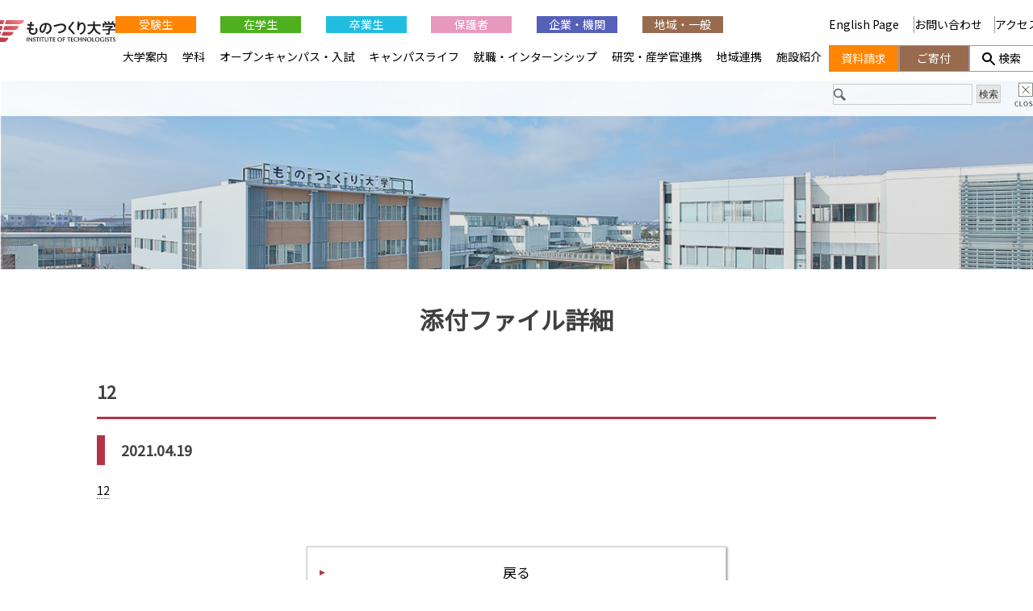

--- FILE ---
content_type: text/html; charset=UTF-8
request_url: https://www.iot.ac.jp/12/
body_size: 12528
content:
<!--NEW-->
<!doctype html>
<html dir="ltr" lang="ja" prefix="og: https://ogp.me/ns#">
<head>
	<meta charset="UTF-8">
	<meta name="viewport" content="width=device-width, initial-scale=1">
	<link rel="profile" href="https://gmpg.org/xfn/11">
	<link rel="shortcut icon" href="/assets/images/favicon.ico">
	<link href="https://fonts.googleapis.com/css?family=Noto+Sans+JP" rel="stylesheet">
	<title>12 | ものつくり大学</title>

		<!-- All in One SEO 4.9.3 - aioseo.com -->
	<meta name="robots" content="max-image-preview:large" />
	<meta name="author" content="admin"/>
	<link rel="canonical" href="https://www.iot.ac.jp/12/" />
	<meta name="generator" content="All in One SEO (AIOSEO) 4.9.3" />
		<meta property="og:locale" content="ja_JP" />
		<meta property="og:site_name" content="ものつくり大学" />
		<meta property="og:type" content="article" />
		<meta property="og:title" content="12 | ものつくり大学" />
		<meta property="og:url" content="https://www.iot.ac.jp/12/" />
		<meta property="fb:app_id" content="704542115573303" />
		<meta property="fb:admins" content="InstituteofTechnologists" />
		<meta property="og:image" content="https://www.iot.ac.jp/wp_cms/wp-content/uploads/2022/04/banner_sns.jpg" />
		<meta property="og:image:secure_url" content="https://www.iot.ac.jp/wp_cms/wp-content/uploads/2022/04/banner_sns.jpg" />
		<meta property="og:image:width" content="1200" />
		<meta property="og:image:height" content="630" />
		<meta property="article:published_time" content="2021-04-19T02:30:31+00:00" />
		<meta property="article:modified_time" content="2021-04-19T02:30:31+00:00" />
		<meta property="article:publisher" content="https://www.facebook.com/InstituteofTechnologists/" />
		<meta name="twitter:card" content="summary_large_image" />
		<meta name="twitter:site" content="@iot_koho" />
		<meta name="twitter:title" content="12 | ものつくり大学" />
		<meta name="twitter:image" content="https://www.iot.ac.jp/wp_cms/wp-content/uploads/2022/04/banner_sns.jpg" />
		<script type="application/ld+json" class="aioseo-schema">
			{"@context":"https:\/\/schema.org","@graph":[{"@type":"BreadcrumbList","@id":"https:\/\/www.iot.ac.jp\/12\/#breadcrumblist","itemListElement":[{"@type":"ListItem","@id":"https:\/\/www.iot.ac.jp#listItem","position":1,"name":"Home","item":"https:\/\/www.iot.ac.jp","nextItem":{"@type":"ListItem","@id":"https:\/\/www.iot.ac.jp\/12\/#listItem","name":"12"}},{"@type":"ListItem","@id":"https:\/\/www.iot.ac.jp\/12\/#listItem","position":2,"name":"12","previousItem":{"@type":"ListItem","@id":"https:\/\/www.iot.ac.jp#listItem","name":"Home"}}]},{"@type":"ItemPage","@id":"https:\/\/www.iot.ac.jp\/12\/#itempage","url":"https:\/\/www.iot.ac.jp\/12\/","name":"12 | \u3082\u306e\u3064\u304f\u308a\u5927\u5b66","inLanguage":"ja","isPartOf":{"@id":"https:\/\/www.iot.ac.jp\/#website"},"breadcrumb":{"@id":"https:\/\/www.iot.ac.jp\/12\/#breadcrumblist"},"author":{"@id":"https:\/\/www.iot.ac.jp\/author\/admin\/#author"},"creator":{"@id":"https:\/\/www.iot.ac.jp\/author\/admin\/#author"},"datePublished":"2021-04-19T11:30:31+09:00","dateModified":"2021-04-19T11:30:31+09:00"},{"@type":"Organization","@id":"https:\/\/www.iot.ac.jp\/#organization","name":"\u5b66\u6821\u6cd5\u4eba\u3082\u306e\u3064\u304f\u308a\u5927\u5b66","description":"\u57fc\u7389\u770c\u884c\u7530\u5e02\u306b\u3042\u308b\u300c\u3082\u306e\u3064\u304f\u308a\u5927\u5b66\u300d\u306e\u30db\u30fc\u30e0\u30da\u30fc\u30b8\u3067\u3059\u3002\u88fd\u9020\u696d\u304a\u3088\u3073\u5efa\u8a2d\u696d\u306e\u30c6\u30af\u30ce\u30ed\u30b8\u30b9\u30c8\u3092\u80b2\u6210\u3057\u3066\u3044\u307e\u3059\u3002 \u57fc\u7389\u770c\u884c\u7530\u5e02\u306b\u3042\u308b\u300c\u3082\u306e\u3064\u304f\u308a\u5927\u5b66\u300d\u3067\u3059\u3002\u88fd\u9020\u696d\u304a\u3088\u3073\u5efa\u8a2d\u696d\u306e\u30c6\u30af\u30ce\u30ed\u30b8\u30b9\u30c8\u3092\u80b2\u6210\u3057\u3066\u3044\u307e\u3059\u3002","url":"https:\/\/www.iot.ac.jp\/","telephone":"+81485643200","logo":{"@type":"ImageObject","url":"https:\/\/www.iot.ac.jp\/wp_cms\/wp-content\/uploads\/2025\/11\/iot_logo_wo_tagline.png","@id":"https:\/\/www.iot.ac.jp\/12\/#organizationLogo","width":358,"height":115},"image":{"@id":"https:\/\/www.iot.ac.jp\/12\/#organizationLogo"},"sameAs":["https:\/\/www.instagram.com\/institute_of_technologists\/","https:\/\/www.tiktok.com\/@iot_koho","https:\/\/www.youtube.com\/@instituteoftechnologists7181"]},{"@type":"Person","@id":"https:\/\/www.iot.ac.jp\/author\/admin\/#author","url":"https:\/\/www.iot.ac.jp\/author\/admin\/","name":"admin","image":{"@type":"ImageObject","@id":"https:\/\/www.iot.ac.jp\/12\/#authorImage","url":"https:\/\/secure.gravatar.com\/avatar\/d9b5ace5d76eb7504f4f34dd2dce201441407fa9b2b6c1a05f90f449d25000f5?s=96&d=mm&r=g","width":96,"height":96,"caption":"admin"}},{"@type":"WebSite","@id":"https:\/\/www.iot.ac.jp\/#website","url":"https:\/\/www.iot.ac.jp\/","name":"\u3082\u306e\u3064\u304f\u308a\u5927\u5b66","description":"\u57fc\u7389\u770c\u884c\u7530\u5e02\u306b\u3042\u308b\u300c\u3082\u306e\u3064\u304f\u308a\u5927\u5b66\u300d\u306e\u30db\u30fc\u30e0\u30da\u30fc\u30b8\u3067\u3059\u3002\u88fd\u9020\u696d\u304a\u3088\u3073\u5efa\u8a2d\u696d\u306e\u30c6\u30af\u30ce\u30ed\u30b8\u30b9\u30c8\u3092\u80b2\u6210\u3057\u3066\u3044\u307e\u3059\u3002","inLanguage":"ja","publisher":{"@id":"https:\/\/www.iot.ac.jp\/#organization"}}]}
		</script>
		<!-- All in One SEO -->

<meta name="dlm-version" content="5.1.6"><style id='wp-img-auto-sizes-contain-inline-css' type='text/css'>
img:is([sizes=auto i],[sizes^="auto," i]){contain-intrinsic-size:3000px 1500px}
/*# sourceURL=wp-img-auto-sizes-contain-inline-css */
</style>
<link rel='stylesheet' id='sbi_styles-css' href='https://www.iot.ac.jp/wp_cms/wp-content/plugins/instagram-feed/css/sbi-styles.min.css?ver=6.10.0' type='text/css' media='all' />
<style id='classic-theme-styles-inline-css' type='text/css'>
/*! This file is auto-generated */
.wp-block-button__link{color:#fff;background-color:#32373c;border-radius:9999px;box-shadow:none;text-decoration:none;padding:calc(.667em + 2px) calc(1.333em + 2px);font-size:1.125em}.wp-block-file__button{background:#32373c;color:#fff;text-decoration:none}
/*# sourceURL=/wp-includes/css/classic-themes.min.css */
</style>
<link rel='stylesheet' id='mono-dukuri2020-style-css' href='https://www.iot.ac.jp/wp_cms/wp-content/themes/mono-dukuri2020/style.css?ver=6.9' type='text/css' media='all' />
<link rel='stylesheet' id='globalnav-css-css' href='https://www.iot.ac.jp/wp_cms/wp-content/themes/mono-dukuri2020/globalnav/globalnav.css?ver=6.9' type='text/css' media='all' />
<link rel='stylesheet' id='UserAccessManagerLoginForm-css' href='https://www.iot.ac.jp/wp_cms/wp-content/plugins/user-access-manager/assets/css/uamLoginForm.css?ver=2.3.10' type='text/css' media='screen' />
<script type="text/javascript" src="//ajax.googleapis.com/ajax/libs/jquery/1.12.4/jquery.min.js?ver=6.9" id="jquery-js"></script>
<script type="text/javascript" src="//webfonts.xserver.jp/js/xserverv3.js?fadein=0&amp;ver=2.0.9" id="typesquare_std-js"></script>
<style type="text/css">.recentcomments a{display:inline !important;padding:0 !important;margin:0 !important;}</style>	
	<link rel="stylesheet" href="/assets/slick/slick.css">
	<link rel="stylesheet" href="/assets/slick/slick-theme.css">
	<link rel="stylesheet" href="/assets/css/main.css">
		<link rel="stylesheet" href="/assets/css/inner.css">
	
<script>
jQuery(function(){
	var topBtn = jQuery('#re-top');
		var topBtn = $('.re-topB')
    		topBtn.hide(); //�ŏ��͔�\��
    		jQuery(window).scroll(function() {
			if (jQuery(this).scrollTop() > 100) { //100�ȏ�A���ɃX�N���[�����ꂽ��
				topBtn.fadeIn(""); //�\��
			} else { //����ӊO��
				topBtn.fadeOut(""); //��\��
		}
	});
});
</script>

<!-- Google tag (gtag.js) -->
<script async src="https://www.googletagmanager.com/gtag/js?id=G-882G6RJSC8"></script>
<script>
  window.dataLayer = window.dataLayer || [];
  function gtag(){dataLayer.push(arguments);}
  gtag('js', new Date());

  gtag('config', 'G-882G6RJSC8');
</script>

<script type="text/javascript">
<!--
(function() {
	var ga = document.createElement('script'); ga.type = 'text/javascript'; ga.async = true;
	ga.src = ('https:' == document.location.protocol ? 'https://ssl' : 'http://www') + '.google-analytics.com/ga.js';
	var s = document.getElementsByTagName('script')[0]; s.parentNode.insertBefore(ga, s);
})();
// -->
</script>

<!-- GET IPAddress Accesstime -->
<script type="text/javascript" src="https://www.iot.ac.jp/wp_cms/wp-content/themes/mono-dukuri2020/ganalytics.php?version=1"></script>

<!-- Google tag (gtag.js) -->
<script async src="https://www.googletagmanager.com/gtag/js?id=G-882G6RJSC8"></script>
<script>
  window.dataLayer = window.dataLayer || [];
  function gtag(){dataLayer.push(arguments);}
  gtag('js', new Date());

  gtag('config', 'G-882G6RJSC8', 
  {
    'custom_map': {
    'dimension1': 'ip_address',
    'dimension2': 'access_time',
    },
    'ip_address': getIPAddress(),
    'access_time': getAccessTime(),
  });
</script>

<style id='global-styles-inline-css' type='text/css'>
:root{--wp--preset--aspect-ratio--square: 1;--wp--preset--aspect-ratio--4-3: 4/3;--wp--preset--aspect-ratio--3-4: 3/4;--wp--preset--aspect-ratio--3-2: 3/2;--wp--preset--aspect-ratio--2-3: 2/3;--wp--preset--aspect-ratio--16-9: 16/9;--wp--preset--aspect-ratio--9-16: 9/16;--wp--preset--color--black: #000000;--wp--preset--color--cyan-bluish-gray: #abb8c3;--wp--preset--color--white: #ffffff;--wp--preset--color--pale-pink: #f78da7;--wp--preset--color--vivid-red: #cf2e2e;--wp--preset--color--luminous-vivid-orange: #ff6900;--wp--preset--color--luminous-vivid-amber: #fcb900;--wp--preset--color--light-green-cyan: #7bdcb5;--wp--preset--color--vivid-green-cyan: #00d084;--wp--preset--color--pale-cyan-blue: #8ed1fc;--wp--preset--color--vivid-cyan-blue: #0693e3;--wp--preset--color--vivid-purple: #9b51e0;--wp--preset--gradient--vivid-cyan-blue-to-vivid-purple: linear-gradient(135deg,rgb(6,147,227) 0%,rgb(155,81,224) 100%);--wp--preset--gradient--light-green-cyan-to-vivid-green-cyan: linear-gradient(135deg,rgb(122,220,180) 0%,rgb(0,208,130) 100%);--wp--preset--gradient--luminous-vivid-amber-to-luminous-vivid-orange: linear-gradient(135deg,rgb(252,185,0) 0%,rgb(255,105,0) 100%);--wp--preset--gradient--luminous-vivid-orange-to-vivid-red: linear-gradient(135deg,rgb(255,105,0) 0%,rgb(207,46,46) 100%);--wp--preset--gradient--very-light-gray-to-cyan-bluish-gray: linear-gradient(135deg,rgb(238,238,238) 0%,rgb(169,184,195) 100%);--wp--preset--gradient--cool-to-warm-spectrum: linear-gradient(135deg,rgb(74,234,220) 0%,rgb(151,120,209) 20%,rgb(207,42,186) 40%,rgb(238,44,130) 60%,rgb(251,105,98) 80%,rgb(254,248,76) 100%);--wp--preset--gradient--blush-light-purple: linear-gradient(135deg,rgb(255,206,236) 0%,rgb(152,150,240) 100%);--wp--preset--gradient--blush-bordeaux: linear-gradient(135deg,rgb(254,205,165) 0%,rgb(254,45,45) 50%,rgb(107,0,62) 100%);--wp--preset--gradient--luminous-dusk: linear-gradient(135deg,rgb(255,203,112) 0%,rgb(199,81,192) 50%,rgb(65,88,208) 100%);--wp--preset--gradient--pale-ocean: linear-gradient(135deg,rgb(255,245,203) 0%,rgb(182,227,212) 50%,rgb(51,167,181) 100%);--wp--preset--gradient--electric-grass: linear-gradient(135deg,rgb(202,248,128) 0%,rgb(113,206,126) 100%);--wp--preset--gradient--midnight: linear-gradient(135deg,rgb(2,3,129) 0%,rgb(40,116,252) 100%);--wp--preset--font-size--small: 13px;--wp--preset--font-size--medium: 20px;--wp--preset--font-size--large: 36px;--wp--preset--font-size--x-large: 42px;--wp--preset--spacing--20: 0.44rem;--wp--preset--spacing--30: 0.67rem;--wp--preset--spacing--40: 1rem;--wp--preset--spacing--50: 1.5rem;--wp--preset--spacing--60: 2.25rem;--wp--preset--spacing--70: 3.38rem;--wp--preset--spacing--80: 5.06rem;--wp--preset--shadow--natural: 6px 6px 9px rgba(0, 0, 0, 0.2);--wp--preset--shadow--deep: 12px 12px 50px rgba(0, 0, 0, 0.4);--wp--preset--shadow--sharp: 6px 6px 0px rgba(0, 0, 0, 0.2);--wp--preset--shadow--outlined: 6px 6px 0px -3px rgb(255, 255, 255), 6px 6px rgb(0, 0, 0);--wp--preset--shadow--crisp: 6px 6px 0px rgb(0, 0, 0);}:where(.is-layout-flex){gap: 0.5em;}:where(.is-layout-grid){gap: 0.5em;}body .is-layout-flex{display: flex;}.is-layout-flex{flex-wrap: wrap;align-items: center;}.is-layout-flex > :is(*, div){margin: 0;}body .is-layout-grid{display: grid;}.is-layout-grid > :is(*, div){margin: 0;}:where(.wp-block-columns.is-layout-flex){gap: 2em;}:where(.wp-block-columns.is-layout-grid){gap: 2em;}:where(.wp-block-post-template.is-layout-flex){gap: 1.25em;}:where(.wp-block-post-template.is-layout-grid){gap: 1.25em;}.has-black-color{color: var(--wp--preset--color--black) !important;}.has-cyan-bluish-gray-color{color: var(--wp--preset--color--cyan-bluish-gray) !important;}.has-white-color{color: var(--wp--preset--color--white) !important;}.has-pale-pink-color{color: var(--wp--preset--color--pale-pink) !important;}.has-vivid-red-color{color: var(--wp--preset--color--vivid-red) !important;}.has-luminous-vivid-orange-color{color: var(--wp--preset--color--luminous-vivid-orange) !important;}.has-luminous-vivid-amber-color{color: var(--wp--preset--color--luminous-vivid-amber) !important;}.has-light-green-cyan-color{color: var(--wp--preset--color--light-green-cyan) !important;}.has-vivid-green-cyan-color{color: var(--wp--preset--color--vivid-green-cyan) !important;}.has-pale-cyan-blue-color{color: var(--wp--preset--color--pale-cyan-blue) !important;}.has-vivid-cyan-blue-color{color: var(--wp--preset--color--vivid-cyan-blue) !important;}.has-vivid-purple-color{color: var(--wp--preset--color--vivid-purple) !important;}.has-black-background-color{background-color: var(--wp--preset--color--black) !important;}.has-cyan-bluish-gray-background-color{background-color: var(--wp--preset--color--cyan-bluish-gray) !important;}.has-white-background-color{background-color: var(--wp--preset--color--white) !important;}.has-pale-pink-background-color{background-color: var(--wp--preset--color--pale-pink) !important;}.has-vivid-red-background-color{background-color: var(--wp--preset--color--vivid-red) !important;}.has-luminous-vivid-orange-background-color{background-color: var(--wp--preset--color--luminous-vivid-orange) !important;}.has-luminous-vivid-amber-background-color{background-color: var(--wp--preset--color--luminous-vivid-amber) !important;}.has-light-green-cyan-background-color{background-color: var(--wp--preset--color--light-green-cyan) !important;}.has-vivid-green-cyan-background-color{background-color: var(--wp--preset--color--vivid-green-cyan) !important;}.has-pale-cyan-blue-background-color{background-color: var(--wp--preset--color--pale-cyan-blue) !important;}.has-vivid-cyan-blue-background-color{background-color: var(--wp--preset--color--vivid-cyan-blue) !important;}.has-vivid-purple-background-color{background-color: var(--wp--preset--color--vivid-purple) !important;}.has-black-border-color{border-color: var(--wp--preset--color--black) !important;}.has-cyan-bluish-gray-border-color{border-color: var(--wp--preset--color--cyan-bluish-gray) !important;}.has-white-border-color{border-color: var(--wp--preset--color--white) !important;}.has-pale-pink-border-color{border-color: var(--wp--preset--color--pale-pink) !important;}.has-vivid-red-border-color{border-color: var(--wp--preset--color--vivid-red) !important;}.has-luminous-vivid-orange-border-color{border-color: var(--wp--preset--color--luminous-vivid-orange) !important;}.has-luminous-vivid-amber-border-color{border-color: var(--wp--preset--color--luminous-vivid-amber) !important;}.has-light-green-cyan-border-color{border-color: var(--wp--preset--color--light-green-cyan) !important;}.has-vivid-green-cyan-border-color{border-color: var(--wp--preset--color--vivid-green-cyan) !important;}.has-pale-cyan-blue-border-color{border-color: var(--wp--preset--color--pale-cyan-blue) !important;}.has-vivid-cyan-blue-border-color{border-color: var(--wp--preset--color--vivid-cyan-blue) !important;}.has-vivid-purple-border-color{border-color: var(--wp--preset--color--vivid-purple) !important;}.has-vivid-cyan-blue-to-vivid-purple-gradient-background{background: var(--wp--preset--gradient--vivid-cyan-blue-to-vivid-purple) !important;}.has-light-green-cyan-to-vivid-green-cyan-gradient-background{background: var(--wp--preset--gradient--light-green-cyan-to-vivid-green-cyan) !important;}.has-luminous-vivid-amber-to-luminous-vivid-orange-gradient-background{background: var(--wp--preset--gradient--luminous-vivid-amber-to-luminous-vivid-orange) !important;}.has-luminous-vivid-orange-to-vivid-red-gradient-background{background: var(--wp--preset--gradient--luminous-vivid-orange-to-vivid-red) !important;}.has-very-light-gray-to-cyan-bluish-gray-gradient-background{background: var(--wp--preset--gradient--very-light-gray-to-cyan-bluish-gray) !important;}.has-cool-to-warm-spectrum-gradient-background{background: var(--wp--preset--gradient--cool-to-warm-spectrum) !important;}.has-blush-light-purple-gradient-background{background: var(--wp--preset--gradient--blush-light-purple) !important;}.has-blush-bordeaux-gradient-background{background: var(--wp--preset--gradient--blush-bordeaux) !important;}.has-luminous-dusk-gradient-background{background: var(--wp--preset--gradient--luminous-dusk) !important;}.has-pale-ocean-gradient-background{background: var(--wp--preset--gradient--pale-ocean) !important;}.has-electric-grass-gradient-background{background: var(--wp--preset--gradient--electric-grass) !important;}.has-midnight-gradient-background{background: var(--wp--preset--gradient--midnight) !important;}.has-small-font-size{font-size: var(--wp--preset--font-size--small) !important;}.has-medium-font-size{font-size: var(--wp--preset--font-size--medium) !important;}.has-large-font-size{font-size: var(--wp--preset--font-size--large) !important;}.has-x-large-font-size{font-size: var(--wp--preset--font-size--x-large) !important;}
/*# sourceURL=global-styles-inline-css */
</style>
</head>

<body class="attachment wp-singular attachment-template-default single single-attachment postid-8748 attachmentid-8748 attachment-pdf wp-theme-mono-dukuri2020 metaslider-plugin" ontouchstart="">
<div id="page" class="site inner-site">
<!-- inner -->
<div class="inner-top">
	<h1 id="logo" class="sp"><a href="https://www.iot.ac.jp"><img src="/assets/images/logo.png" alt="���̂����w INSTITUTE OF TECHNOLOGISTS"></a></h1>
	<a class="menu-inner sp" href="javascript:void(0)"><img id="btn-menu" src="/assets/images/menu-top.png" alt="���j���["></a>
	</div><!-- inner-top -->

	<div id="content" class="inner-page">
<main id="main" class="inner-main">
<section class="wrap noBorder">
<h1>添付ファイル詳細</h1>

<h2 class="is-head tl">12</h2>
<h3 class="is-border">2021.04.19</h3>
<div class="news-body-inner"><p class="attachment"><a href='https://www.iot.ac.jp/wp_cms/wp-content/uploads/2021/04/12.pdf'>12</a></p>
</div>
<div class="news-body-btn"><p><a href="javascript:history.back()" class="button is-link max50">戻る</a></p></div>
</section>
</main><!-- #main -->

<!--------------------------------------------------
    global nav
 -------------------------------------------------->
<nav id="globalNav">
    <h1><a href="https://www.iot.ac.jp/"><img src="https://www.iot.ac.jp/wp_cms/wp-content/themes/mono-dukuri2020/globalnav/img/logo.svg" alt="ものつくり大学 INSTITUTE OF TECHNOLOGISTS"></a></h1>
    
    <!-- sp -->
    <div id="spCloseBut"></div>
    <div id="globalNavSP_1">
        <form action="https://www.iot.ac.jp/search/" role="search" method="get">
            <input type="search" name="q" class="search-field" value="" />
            <input type="submit" name="sa" class="search-submit" value="検索" />
            <input type="hidden" name="cx" value="008982520839113309051:zftco2togbp" /><input type="hidden" name="cof" value="FORID:10" /><input type="hidden" name="ie" value="utf-8" />
        </form>
        <script type="text/javascript" src="http://www.google.com/cse/brand?form=cse-search-box&amp;lang=ja"></script>
    </div>
    <!-- /sp -->
    
    <div id="globalL">
        <ul id="globalNav_1">
            <li class="juken"><a href="https://www.iot.ac.jp/examinee/">受験生</a></li>
            <li class="student"><a href="https://www.iot.ac.jp/student/">在学生</a></li>
            <li class="graduate"><a href="https://www.iot.ac.jp/graduate/">卒業生</a></li>
            <li class="parent"><a href="https://www.iot.ac.jp/parent/">保護者</a></li>
            <li class="company"><a href="https://www.iot.ac.jp/company/">企業・機関</a></li>
            <li class="region"><a href="https://www.iot.ac.jp/public/">地域・一般</a></li>
            <li><a href="https://www.iot.ac.jp/english/">English Page&nbsp;</a></li>
        </ul>
        
        <ul id="globalNav_2">
            <li>
                <a href="https://www.iot.ac.jp/guide/">大学案内</a>
                <div class="sub_menu">
                    <div class="sub_inner">
                        <h2><a href="https://www.iot.ac.jp/guide/">大学案内</a></h2>
                        <ul>
                            <li><a href="https://www.iot.ac.jp/guide/greeting/">ごあいさつ</a></li>
                            <li><a href="https://www.iot.ac.jp/guide/idea/">設立趣旨・理念・ポリシー</a></li>
                            <li><a href="https://www.iot.ac.jp/guide/outline/">大学概要</a>
                            <li><a href="https://www.iot.ac.jp/guide/numbers/">数字でわかるものつくり大学</a></li>
                            <li><a href="https://www.iot.ac.jp/guide/pr/">広報活動</a></li>
                        </ul>
                        <ul>
                            <li><a href="https://www.iot.ac.jp/guide/movie_gallery/">動画コンテンツ</a></li>
                            <li><a href="https://www.iot.ac.jp//originalgoods/">オリジナルグッズ</a></li>
                            <li><a href="https://www.iot.ac.jp/guide/inspection/">点検・評価活動</a></li>
                            <li><a href="https://www.iot.ac.jp/guide/opinion/">外部団体との意見交換</a></li>
                            <li><a href="https://www.iot.ac.jp/guide/rental/">施設貸出</a></li>
                        </ul>
                        <ul>
                            <li><a href="https://www.iot.ac.jp/guide/calendar/">キャンパスカレンダー</a></li>
                            <li><a href="https://www.iot.ac.jp/guide/disclosure/">情報公開</a></li>
                            <li><a href="https://www.iot.ac.jp/guide/regulations/">学生関連規程</a></li>
                            <li><a href="https://www.iot.ac.jp/guide/covid/">新型コロナウイルスに係る対応</a></li>
                            <li><a href="https://www.iot.ac.jp/20th/index.html">開学20周年特設サイト</a></li>
                        </ul>
                    </div>
                </div>
                <span class="sp_accordion"></span>
            </li>
	    <li>
                <a href="https://www.iot.ac.jp/faculty/">学科</a>
                <div class="sub_menu">
                    <div class="sub_inner" class="sub_menu">
                        <h2><a href="https://www.iot.ac.jp/faculty/">学科<br>研究科<br>センター</a></h2>
                        <ul>
                            <li class="accrdn_center"><a href="https://www.iot.ac.jp/faculty/infomecha/">情報メカトロニクス学科<br><img style="width: 147px; height: 72px;" src="https://www.iot.ac.jp/wp_cms/wp-content/themes/mono-dukuri2020/globalnav/img/faculty_infomecha.jpg" alt="情報メカトロニクス学科"></a></li>
                            <li><a href="https://www.iot.ac.jp/faculty/infomecha/ai/">　AI・情報システムコース</a></li>
                            <li><a href="https://www.iot.ac.jp/faculty/infomecha/robot/">　ロボットシステムコース</a></li>
                            <li><a href="https://www.iot.ac.jp/faculty/infomecha/machine/">　機械デザインコース</a></li>
                            <li><a href="https://www.iot.ac.jp/faculty/infomecha/production/">　生産システムコース</a></li>
                        </ul>
                        <ul>
                            <li class="accrdn_center"><a href="https://www.iot.ac.jp/faculty/building/">建設学科<br><img style="width: 147px; height: 72px;" src="https://www.iot.ac.jp/wp_cms/wp-content/themes/mono-dukuri2020/globalnav/img/faculty_building.jpg" alt="建設学科"></a></li>
                            <li><a href="https://www.iot.ac.jp/faculty/building/timber/">　木造建築コース</a></li>
                            <li><a href="https://www.iot.ac.jp/faculty/building/structure/">　都市・建築コース</a></li>
                            <li><a href="https://www.iot.ac.jp/faculty/building/finish/">　仕上・インテリアコース</a></li>
                            <li><a href="https://www.iot.ac.jp/faculty/building/design/">　建築デザインコース</a></li>
                        </ul>
                        <ul>
                            <li class="accrdn_center"><a href="https://www.iot.ac.jp/faculty/graduate/">ものつくり学研究科<br><img style="width: 147px; height: 72px;" src="https://www.iot.ac.jp/wp_cms/wp-content/themes/mono-dukuri2020/globalnav/img/faculty_graduate.jpg" alt="ものつくり学研究科"></a></li>
                        </ul>
                        <ul>
                            <li class="accrdn_center"><a href="https://www.iot.ac.jp/faculty/liberalarts/">教養教育センター<br><img style="width: 147px; height: 72px;" src="https://www.iot.ac.jp/wp_cms/wp-content/themes/mono-dukuri2020/globalnav/img/faculty_liberalarts.jpg" alt="教養教育センター"></a></li>
                        </ul>
                    </div>
                </div>
                <span class="sp_accordion"></span>
            </li>
            <li>
                <a href="https://www.iot.ac.jp/entrance/">オープンキャンパス・入試</a>
                <div class="sub_menu">
                    <div class="sub_inner" class="sub_menu">
                        <h2><a href="https://www.iot.ac.jp/entrance/">オープン<br>キャンパス<br>入試</a></h2>
                        <ul>
                            <li><a href="https://www.iot.ac.jp/entrance/schedule/">入試概要・入試カレンダー</a></li>
                            <li><a href="https://www.iot.ac.jp/entrance/faq/">過去問題・FAQ・ご入学までの流れ</a></li>
                            <li><a href="https://www.iot.ac.jp/entrance/fee/">学費・特待生・奨学金・提携教育ローン</a></li>
                        </ul>
                        <ul>
                            <li><a href="https://www.iot.ac.jp/entrance/consultation/">進学相談会</a></li>
                            <li><a href="https://www.iot.ac.jp/entrance/individual_tour/">大学個別見学</a></li>
                            <li><a href="https://www.d-pam.com/iot/2514152/index.html?tm=1" target="_blank">大学案内デジタルパンフレット</a></li>
                        </ul>
                        <ul>
                            <li><a href="https://www.iot.ac.jp/entrance/visiting_lectures/">出張授業</a></li>
                        </ul>
                    </div>
                    <ul id="navEntrance" class="sub_inner">
                        <li>
                            <a href="https://www.iot.ac.jp/examinee">受験生の方へ<img src="https://www.iot.ac.jp/wp_cms/wp-content/themes/mono-dukuri2020/globalnav/img/entrance_examinee.jpg" alt="受験生の方へ"></a>
                        </li>
                        <li>
                            <a href="https://www.iot.ac.jp/entrance/opencampus/">オープンキャンパス<img src="https://www.iot.ac.jp/wp_cms/wp-content/themes/mono-dukuri2020/globalnav/img/entrance_opencampus.jpg" alt="オープンキャンパス"></a>
                        </li>
                        <li>
                            <a href="https://e-apply.jp/ds/iot-ds/" rel="noopener nofollow" target="_blank">インターネット出願ページ<img src="https://www.iot.ac.jp/wp_cms/wp-content/themes/mono-dukuri2020/globalnav/img/entrance_internet.png" alt="インターネット出願サイト"></a>
                        </li>
                        <li>
                            <a href="https://www.iot.ac.jp/newsletter/">ニュースレター<img src="https://www.iot.ac.jp/wp_cms/wp-content/themes/mono-dukuri2020/globalnav/img/entrance_mailmagazine.jpg" alt="ニュースレター"></a>
                        </li>
                    </ul>
                </div>
                <span class="sp_accordion"></span>
            </li>
            <li>
                <a href="https://www.iot.ac.jp/campuslife/">キャンパスライフ</a>
                <div class="sub_menu">
                    <div class="sub_inner">
                        <h2><a href="https://www.iot.ac.jp/campuslife/">キャンパス<br>ライフ</a></h2>
                        <ul>
                            <li><a href="https://www.iot.ac.jp/campuslife/seikatsu_guide/">学生生活ガイド</a></li>
                            <li><a href="https://www.iot.ac.jp/campuslife/data/">修学上の情報</a></li>
                            <li><a href="https://www.iot.ac.jp/campuslife/support/">学生サポート</a></li>
                            <li><a href="https://www.iot.ac.jp/campuslife/international/">留学生の方へ</a></li>
                            <li><a href="https://www.iot.ac.jp/wp_cms/wp-content/uploads/2022/03/危機管理マニュアル第3版（学生用）.pdf">危機管理マニュアル</a></li>
                        </ul>
                        <ul>
                            <li><a href="http://www.iot.ac.jp/library/" target="_blank">図書館・メディア情報センター</a></li>
                            <li><a href="https://www.iot.ac.jp/monobase/">ものつくりベース</a></li>
                            <li><a href="https://www.iot.ac.jp/campuslife/project/">学生プロジェクト</a></li>
                            <li><a href="https://www.iot.ac.jp/campuslife/circle/">クラブ・サークル紹介</a></li>
                            <li><a href="https://www.iot.ac.jp/campuslife/schedule/">イベントスケジュール</a></li>
                        </ul>
                        <ul>
                            <li><a href="https://www.iot.ac.jp/campuslife/application/">証明書発行申請</a></li>
                            <li><a href="https://www.iot.ac.jp/campuslife/social_media/">ソーシャルメディアガイドライン</a></li>
                            <li><a href="https://www.iot.ac.jp/entrance/fee/">学費・特待生・奨学金・提携教育ローン</a></li>
                        </ul>
                    </div>
                </div>
                <span class="sp_accordion"></span>
            </li>
            <li>
                <a href="https://www.iot.ac.jp/career/">就職・インターンシップ</a>
                <div class="sub_menu">
                    <div class="sub_inner">
                        <h2><a href="https://www.iot.ac.jp/career/">就職<br>インターン<br>シップ</a></h2>
                        <ul>
                            <li><a href="https://www.iot.ac.jp/career/support/">学生就職支援</a></li>
                            <li><a href="https://www.iot.ac.jp/career/performance/">就職実績・統計情報</a></li>
                            <li><a href="https://www.iot.ac.jp/career/success/">卒業生の活躍</a></li>
                        </ul>
                        <ul>
                            <li><a href="https://www.iot.ac.jp/career/internship/">インターンシップ</a></li>
                            <li><a href="https://www.iot.ac.jp/career/qualification/">キャリア形成 取得可能な資格・免許</a></li>
                            <li><a href="https://www.iot.ac.jp/career/recruiter/">採用ご担当者の方</a></li>
                        </ul>
                    </div>
                </div>
                <span class="sp_accordion"></span>
            </li>
            <li>
                <a href="https://www.iot.ac.jp/research/">研究・産学官連携</a>
                <div class="sub_menu">
                    <div class="sub_inner">
                        <h2><a href="https://www.iot.ac.jp/research/">研究<br>産学官連携</a></h2>
                        <ul>
                            <li><a href="https://www.iot.ac.jp/research/investigation/">研究</a>
                            <li><a href="https://www.iot.ac.jp/research/cooperation/">ものつくり研究情報センター</a>
                            <li><a href="https://www.iot.ac.jp/rsic/">ロボティクス社会実装センター</a>
                            <li><a href="https://www.iot.ac.jp/rtfcrc/">地域木材・森林共生研究センター</a>
                            <li><a href="https://www.iot.ac.jp/guide/opinion/education/">ものつくり大学教育研究推進連絡協議会</a>
                        </ul>
                    </div>
                </div>
                <span class="sp_accordion"></span>
            </li>
            <li>
                <a href="/exchange/">地域連携</a>
                <div class="sub_menu">
                    <div class="sub_inner">
                        <h2><a href="/exchange/">教育連携<br>地域連携<br>国際交流</a></h2>
                        <ul>
                            <li><a href="/entrance_highschool/">教育連携（高大・大学間）</a>
                            <li><a href="/exchange/regional/coordination/">地域連携</a>
                            <li><a href="/exchange/regional/openlecture/">公開講座</a>
                            <li><a href="/exchange/regional/experience/">地域交流事業</a>
                        </ul>
                        <ul>
                            <li><a href="/exchange/lifelong/">生涯学習等の取組み</a>
                            <li><a href="/guide/opinion/saitama/">ものつくり大学埼玉県地域連絡協議会</a>
                            <li><a href="/exchange/international/">国際交流</a>
                        </ul>
                    </div>
                </div>
                <span class="sp_accordion"></span>
            </li>
            <li>
                <a href="https://www.iot.ac.jp/guide/campus/">施設紹介</a>
                <div class="sub_menu">
                    <div class="sub_inner">
                        <h2><a href="https://www.iot.ac.jp/guide/campus/">キャンパス<br>施設紹介</a></h2>
                        <ul>
                            <li><a href="https://www.iot.ac.jp/guide/campus/#sec001">キャンパスマップ</a></li>
                            <li><a href="https://tourmkr.com/F1wA3qts0W">360°キャンパスツアー</a></li>
                            <li><a href="https://www.iot.ac.jp/guide/campus/#sec004">施設貸出</a></li>
                            <li><a href="https://www.iot.ac.jp/guide/campus/#sec002">個別施設案内</a></li>
                        </ul>
                    </div>
                </div>
                <span class="sp_accordion"></span>
            </li>
            <li>
            </li>
        </ul>
    </div>
    
    <div id="globalR">
        <ul id="globalNav_3">
            <li><a href="https://www.iot.ac.jp/english/">English Page&nbsp;</a></li>
            <li><a href="https://www.iot.ac.jp/contact/">お問い合わせ</a></li>
            <li><a href="https://www.iot.ac.jp/guide/access/">アクセス</a></li>
        </ul>
        <ul id="globalNav_4">
            <li style="background-color: #FF8503;"><a href="https://www.iot.ac.jp/request/" style="color: white !important;">資料請求</a></li>
            <li style="background-color: #986B4E;"><a href="https://www.iot.ac.jp/guide/outline/miraibokin/" style="color: white !important;">ご寄付</a></li>
            <li>
                <a href="javascript:void(0);" id="searchBut">　検索</a>
            </li>
        </ul>
        <form id="searchForm" class="close_button" action="https://www.iot.ac.jp/search/" role="search" method="get">
            <input type="search" name="q" class="search-field" value="" />
            <input type="submit" name="sa" class="search-submit" value="検索" /> <a href="javascript:void(0);" id="searchClose"><img src="/assets/images/close_button.png" style="margin-left: 10px;"></a>
            <input type="hidden" name="cx" value="008982520839113309051:zftco2togbp" /><input type="hidden" name="cof" value="FORID:10" /><input type="hidden" name="ie" value="utf-8" />
        </form>
        <script type="text/javascript" src="http://www.google.com/cse/brand?form=cse-search-box&amp;lang=ja"></script>
    </div>
            
    <!-- sp -->
    <div id="globalNavSP_2">
        <ul>
            <li style="background-color: #FF8503;"><a href="https://www.iot.ac.jp/request/" style="color: white !important; border: none !important;">資料請求</a></li>
            <li style="background-color: #986B4E;"><a href="https://www.iot.ac.jp/guide/outline/miraibokin/" style="color: white !important; border: none !important;">ご寄付</a></li>
            <li><a href="https://www.iot.ac.jp/contact/">お問い合わせ</a></li>
            <li style="border: 2px solid darkblue;"><a href="https://www.iot.ac.jp/guide/access/">アクセス</a></li>
        </ul>
    </div>
    <!-- /sp -->
    
</nav><div class="breadcrumb-area wrap">
<span property="itemListElement" typeof="ListItem"><a property="item" typeof="WebPage" title="Go to ものつくり大学." href="https://www.iot.ac.jp/" class="home" ><span property="name">ものつくり大学</span></a><meta property="position" content="1"></span> &raquo;<span class="post post-attachment current-item">12</span></div>


<div id="re-top">
	<a href="#page" class="re-topB" style="color: #fff !important;">TOP</a>
</div>
	<div class="top_footer">
		<a  href="/entrance/schedule/"><img src="/assets/images/icon_exam_sp.png" alt="入試概要・入試カレンダー"></a>
		<a  href="/request/"><img src="/assets/images/icon_request_sp.png" alt="資料請求"></a>
		<a href="/guide/access/"><img src="/assets/images/icon_access_sp.png" alt="アクセス"></a>
	</div>

	<div style="text-align: center!important; padding: 5px;">
	<a class="opa6" href="https://iot-web.campusplan.jp/portal/" target="_blank" rel="noopener noreferrer"><img src="/assets/images/banner_portal.png"></a>
	</div>

<br>

	<div style="text-align: center!important; padding: 10px;">
	<a class="opa6" href="/campuslife/application/"><img src="/wp_cms/wp-content/uploads/2024/10/issue_certificate.png"></a>
	</div>

<br>
<br>

	<footer id="colophon" class="site-footer">
		<div class="pc">
		<nav class="footer-nav">
			<div class="f-col">
				<h3><a href="https://www.iot.ac.jp/guide/">大学案内</a></h3>
				<ul class="footer-ul">
					<li><a href="https://www.iot.ac.jp/guide/greeting/">ごあいさつ</a></li>
					<li><a href="https://www.iot.ac.jp/guide/idea/">設立趣旨・理念・ポリシー</a></li>
					<li><a href="https://www.iot.ac.jp/guide/numbers/">数字でわかるものつくり大学</a></li>
					<li><a href="https://www.iot.ac.jp/guide/outline/">大学概要</a>
						<ul>
							<li><a href="https://www.iot.ac.jp/guide/outline/organization/infomecha/">情報メカトロニクス学科 教員一覧</a></li>
							<li><a href="https://www.iot.ac.jp/guide/outline/organization/building/">建設学科 教員一覧</a></li>
							<li><a href="https://www.iot.ac.jp/guide/outline/organization/liberalarts/">教養教育センター 教員一覧</a></li>
						</ul>
					</li>
					<li><a href="https://www.iot.ac.jp/guide/access/">アクセス</a></li>
					<li><a href="https://www.iot.ac.jp/guide/campus/">キャンパス・施設紹介</a></li>
					<li><a href="https://www.iot.ac.jp/guide/pr/">広報活動</a></li>
					<li><a href="https://www.iot.ac.jp/guide/movie_gallery/">動画コンテンツ</a></li>
					<li><a href="https://www.iot.ac.jp/originalgoods/">オリジナルグッズ</a></li>
					<li><a href="https://www.iot.ac.jp/guide/inspection/">点検・評価活動</a></li>
					<li><a href="https://www.iot.ac.jp/guide/opinion/">外部団体との意見交換</a></li>
					<li><a href="https://www.iot.ac.jp/guide/rental/">施設貸出</a></li>
					<li><a href="https://www.iot.ac.jp/guide/calendar/">キャンパスカレンダー</a></li>
					<li><a href="https://www.iot.ac.jp/guide/disclosure/">情報公開</a></li>
					<li><a href="https://www.iot.ac.jp/guide/regulations/">学生関連規程</a></li>
					<li><a href="https://www.iot.ac.jp/guide/covid/">新型コロナウイルスに係る対応</a></li>
					<li><a href="https://www.iot.ac.jp/20th/">開学20周年特設サイト</a></li>
					<li><a href="https://www.iot.ac.jp/magazine/">ウェブマガジン monogram</a></li>
					<li><a href="https://www.iot.ac.jp/guide/outline/miraibokin/">学校法人ものつくり大学未来応援募金</a></li>
				</ul>
			</div>
			<div class="f-col">
				<h3><a href="https://www.iot.ac.jp/faculty/">学科・研究科・センター</a></h3>
				<ul class="footer-ul">
					<li><a href="https://www.iot.ac.jp/faculty/infomecha/">情報メカトロニクス学科</a>
						<ul>
							<li><a href="https://www.iot.ac.jp/faculty/infomecha/ai/">AI・情報システムコース</a></li>
							<li><a href="https://www.iot.ac.jp/faculty/infomecha/robot/">ロボットシステムコース</a></li>
							<li><a href="https://www.iot.ac.jp/faculty/infomecha/machine/">機械デザインコース</a></li>
							<li><a href="https://www.iot.ac.jp/faculty/infomecha/production/">生産システムコース</a></li>
						</ul>
					</li>
					<li><a href="https://www.iot.ac.jp/faculty/building/">建設学科</a>
						<ul>
							<li><a href="https://www.iot.ac.jp/faculty/building/timber/">木造建築コース</a></li>
							<li><a href="https://www.iot.ac.jp/faculty/building/structure/">都市・建築コース</a></li>
							<li><a href="https://www.iot.ac.jp/faculty/building/finish/">仕上・インテリアコース</a></li>
							<li><a href="https://www.iot.ac.jp/faculty/building/design/">建築デザインコース</a></li>
						</ul>
					</li>
					<li><a href="https://www.iot.ac.jp/faculty/manufacture/">総合機械学科</a>
					</li>
					<li><a href="https://www.iot.ac.jp/faculty/graduate/">ものつくり学研究科</a></li>
					<li><a href="https://www.iot.ac.jp/faculty/liberalarts/">教養教育センター</a></li>
				</ul>
				<h3><a href="https://www.iot.ac.jp/career/">就職・インターンシップ</a></h3>
				<ul class="footer-ul">
					<li><a href="https://www.iot.ac.jp/career/support/">学生就職支援</a></li>
					<li><a href="https://www.iot.ac.jp/career/performance/">就職実績・統計情報</a></li>
					<li><a href="https://www.iot.ac.jp/career/success/">卒業生の活躍</a></li>
					<li><a href="https://www.iot.ac.jp/career/internship/">インターンシップ</a></li>
					<li><a href="https://www.iot.ac.jp/career/qualification/">キャリア形成<br>　　取得可能な資格・免許</a></li>
					<li><a href="https://www.iot.ac.jp/career/recruiter/">採用ご担当者の方</a></li>
				</ul>
			</div>
			<div class="f-col">
				<h3><a href="/entrance/">オープンキャンパス・入試</a></h3>
				<ul class="footer-ul">
					<li><a href="https://www.iot.ac.jp/entrance/opencampus/">オープンキャンパス</a></li>
					<li><a href="https://www.iot.ac.jp/entrance/schedule/">入試概要・入試カレンダー</a></li>
					<li><a href="https://www.iot.ac.jp/entrance/faq/">過去問題・FAQ・ご入学までの流れ</a></li>
					<li><a href="https://www.iot.ac.jp/entrance/fee/">学費・特待生・奨学金・提携教育ローン</a></li>
					<li><a href="https://www.iot.ac.jp/entrance/consultation/">進学相談会</a></li>
					<li><a href="https://www.iot.ac.jp/entrance/individual_tour/">大学個別見学</a></li>
					<li><a href="https://www.iot.ac.jp/girls/">GIRLS NOTE</a></li>
					<li><a href="https://www.iot.ac.jp/entrance/visiting_lectures/">出張授業</a></li>
					<li><a href="https://www.iot.ac.jp/newsletter/">ニュースレター</a></li>
					<li>&nbsp;</li>
				</ul>
				<h3><a href="https://www.iot.ac.jp/research/">研究・産学官連携</a></h3>
				<ul class="footer-ul">
					<li><a href="https://www.iot.ac.jp/research/investigation/">研究</a>
					<li><a href="https://www.iot.ac.jp/research/cooperation/">ものつくり研究情報センター</a>
					<ul>
					<li><a href="https://www.iot.ac.jp/research/consultation/">技術相談</a></li>
					<li><a href="https://www.iot.ac.jp/research/cooperation/event/training/">人材育成</a></li>
					<li><a href="https://www.iot.ac.jp/research/cooperation/event/">情報発信</a></li>
					</ul>
					<li><a href="https://www.iot.ac.jp/rsic/">ロボティクス社会実装センター</a>
					<li><a href="https://www.iot.ac.jp/rtfcrc/">地域木材・森林共生研究センター</a>
					<li><a href="https://www.iot.ac.jp/guide/opinion/education/">ものつくり大学教育研究推進連絡協議会</a>
				</ul>
			</div>
			<div class="f-col last">
				<h3><a href="https://www.iot.ac.jp/campuslife/">キャンパスライフ</a></h3>
				<ul class="footer-ul">
					<li><a href="https://www.iot.ac.jp/campuslife/seikatsu_guide/">学生生活ガイド</a></li>
					<li><a href="https://www.iot.ac.jp/campuslife/data/">修学上の情報</a></li>
					<li><a href="https://www.iot.ac.jp/campuslife/support/">学生サポート</a></li>
					<li><a href="https://www.iot.ac.jp/campuslife/international/">留学生の方へ</a></li>
					<li><a href="http://www.iot.ac.jp/library/" target="_blank">図書館・メディア情報センター</a></li>
					<li><a href="https://www.iot.ac.jp/monobase/">ものつくりベース</a></li>
					<li><a href="https://www.iot.ac.jp/campuslife/project/">学生プロジェクト</a></li>
					<li><a href="https://www.iot.ac.jp/campuslife/circle/">クラブ・サークル紹介</a></li>
					<li><a href="https://www.iot.ac.jp/campuslife/schedule/">イベントスケジュール</a></li>
					<li><a href="https://www.iot.ac.jp/campuslife/application/">証明書発行申請</a></li>
					<li><a href="https://www.iot.ac.jp/campuslife/social_media/">ソーシャルメディアガイドライン</a></li>
				</ul>
				<h3><a href="https://www.iot.ac.jp/exchange/">教育連携・地域連携・国際交流</a></h3>
				<ul class="footer-ul">
					<li><a href="https://www.iot.ac.jp/entrance_highschool/">教育連携</a></li>
					<li><a href="https://www.iot.ac.jp/exchange/regional/coordination/">地域連携</a></li>
					<li><a href="https://www.iot.ac.jp/exchange/regional/openlecture/">公開講座</a></li>
					<li><a href="https://www.iot.ac.jp/exchange/regional/experience/">地域交流事業</a></li>
					<li><a href="https://www.iot.ac.jp/exchange/lifelong/">生涯学習</a></li>
					<li><a href="https://www.iot.ac.jp/exchange/international/">国際交流</a></li>
				</ul>
			</div>
		</nav><!-- footer-nav -->
	</div>

		<nav class="footer-nav-sp sp">
			<ul class="footer-ul cf">
				<li><a href="https://www.iot.ac.jp/guide/">大学案内</a></li>
				<li><a href="https://www.iot.ac.jp/faculty/">学科・研究科</a></li>
				<li><a href="https://www.iot.ac.jp/entrance/">入試・オープンキャンパス</a></li>
				<li><a href="https://www.iot.ac.jp/campuslife/">キャンパスライフ</a></li>
				<li><a href="https://www.iot.ac.jp/career/">就職・インターンシップ</a></li>
				<li><a href="https://www.iot.ac.jp/research/">研究・産学官連携</a></li>
				<li><a href="https://www.iot.ac.jp/exchange/">地域連携・国際交流</a></li>
			</ul>
		</nav>

		<nav class="footer-nav2">
			<a class="nav01" href="https://www.iot.ac.jp/examinee/">受験生</a>
			<a class="nav02" href="https://www.iot.ac.jp/student/">在学生</a>
			<a class="nav03" href="https://www.iot.ac.jp/graduate/">卒業生</a>
			<a class="nav04" href="https://www.iot.ac.jp/parent/">保護者</a>
			<a class="nav05" href="https://www.iot.ac.jp/company/">企業・機関</a>
			<a class="nav06" href="https://www.iot.ac.jp/public/">地域・一般</a>
		</nav><!-- footer-nav2 -->

		<nav class="footer-nav3 cf">
			<ul class="footer-nav3-ul">
				<li><a href="https://www.iot.ac.jp/english/">&nbsp;&nbsp;English Page</span></a></li>
				<li><a href="https://www.iot.ac.jp/sitepolicy/">サイトポリシー</a></li>
				<li><a href="https://www.iot.ac.jp/privacy/">個人情報保護方針</a></li>
				<li><a href="https://www.iot.ac.jp/recruit/">採用情報</a></li>
				<li><a href="https://www.iot.ac.jp/contact/">お問い合わせ</a></li>
				<li><a href="https://www.iot.ac.jp/sitemap/">サイトマップ</a></li>
			</ul>
		</nav><!-- footer-nav3 -->

		<ul class="footer_sns">
			<li><img src="/assets/images/followus.png" alt=""></li>
			<li><a href="https://twitter.com/iot_koho" target="_blank"><img src="/assets/images/ico-x.png" alt=""></a></li>
			<li><a href="https://www.instagram.com/institute_of_technologists/" target="_blank"><img src="/assets/images/ico-insta.png" alt=""></a></li>
			<li><a href="https://www.facebook.com/InstituteofTechnologists" target="_blank"><img src="/assets/images/ico-facebook.png" alt=""></a></li>
			<li><a href="http://line.naver.jp/ti/p/%40monotsukuri" target="_blank"><img src="/assets/images/ico-line.png" alt=""></a></li>
			<li><a href="https://www.youtube.com/@instituteoftechnologists7181" target="_blank"><img src="/assets/images/ico-youtube.png" alt=""></a></li>
			<li><a href="https://www.tiktok.com/@iot_koho" target="_blank"><img src="/assets/images/ico-tiktok.png" alt=""></a></li>
		</ul>

		<p class="footer-logo tc"><a href="https://www.iot.ac.jp/"><img src="/assets/images/footer-logo.png" alt="ものつくり大学 INSTITUTE OF TECHNOLOGISTS"></a></p>

		<p class="copyright tc">Copyright (C) Institute of Technologists.All Rights Reserved.</p>
	</footer><!-- #colophon -->
</div><!-- #page -->

<script type="speculationrules">
{"prefetch":[{"source":"document","where":{"and":[{"href_matches":"/*"},{"not":{"href_matches":["/wp_cms/wp-*.php","/wp_cms/wp-admin/*","/wp_cms/wp-content/uploads/*","/wp_cms/wp-content/*","/wp_cms/wp-content/plugins/*","/wp_cms/wp-content/themes/mono-dukuri2020/*","/*\\?(.+)"]}},{"not":{"selector_matches":"a[rel~=\"nofollow\"]"}},{"not":{"selector_matches":".no-prefetch, .no-prefetch a"}}]},"eagerness":"conservative"}]}
</script>
<!-- Instagram Feed JS -->
<script type="text/javascript">
var sbiajaxurl = "https://www.iot.ac.jp/wp_cms/wp-admin/admin-ajax.php";
</script>
<script type="text/javascript" id="dlm-xhr-js-extra">
/* <![CDATA[ */
var dlmXHRtranslations = {"error":"An error occurred while trying to download the file. Please try again.","not_found":"\u30c0\u30a6\u30f3\u30ed\u30fc\u30c9\u304c\u5b58\u5728\u3057\u307e\u305b\u3093\u3002","no_file_path":"No file path defined.","no_file_paths":"\u30d5\u30a1\u30a4\u30eb\u30d1\u30b9\u304c\u6307\u5b9a\u3055\u308c\u3066\u3044\u307e\u305b\u3093\u3002","filetype":"Download is not allowed for this file type.","file_access_denied":"Access denied to this file.","access_denied":"Access denied. You do not have permission to download this file.","security_error":"Something is wrong with the file path.","file_not_found":"\u30d5\u30a1\u30a4\u30eb\u304c\u898b\u3064\u304b\u308a\u307e\u305b\u3093\u3002"};
//# sourceURL=dlm-xhr-js-extra
/* ]]> */
</script>
<script type="text/javascript" id="dlm-xhr-js-before">
/* <![CDATA[ */
const dlmXHR = {"xhr_links":{"class":["download-link","download-button"]},"prevent_duplicates":true,"ajaxUrl":"https:\/\/www.iot.ac.jp\/wp_cms\/wp-admin\/admin-ajax.php"}; dlmXHRinstance = {}; const dlmXHRGlobalLinks = "https://www.iot.ac.jp/download/"; const dlmNonXHRGlobalLinks = []; dlmXHRgif = "https://www.iot.ac.jp/wp_cms/wp-includes/images/spinner.gif"; const dlmXHRProgress = "1"
//# sourceURL=dlm-xhr-js-before
/* ]]> */
</script>
<script type="text/javascript" src="https://www.iot.ac.jp/wp_cms/wp-content/plugins/download-monitor/assets/js/dlm-xhr.min.js?ver=5.1.6" id="dlm-xhr-js"></script>
<script type="text/javascript" src="https://www.iot.ac.jp/wp_cms/wp-content/themes/mono-dukuri2020/js/navigation.js?ver=20151215" id="mono-dukuri2020-navigation-js"></script>
<script type="text/javascript" src="https://www.iot.ac.jp/wp_cms/wp-content/themes/mono-dukuri2020/js/skip-link-focus-fix.js?ver=20151215" id="mono-dukuri2020-skip-link-focus-fix-js"></script>
<script type="text/javascript" src="https://www.iot.ac.jp/wp_cms/wp-includes/js/comment-reply.min.js?ver=6.9" id="comment-reply-js" async="async" data-wp-strategy="async" fetchpriority="low"></script>
<script type="text/javascript" src="https://www.iot.ac.jp/wp_cms/wp-content/themes/mono-dukuri2020/globalnav/globalnav.js?ver=6.9" id="globalnav-js-js"></script>

<script src="/assets/js/anime.min.js"></script>
<script src="/assets/js/main.js"></script>
    <script src="/assets/js/inner.js"></script>

    <!-- load other js -->
        <!-- end -->
</body>
</html>


--- FILE ---
content_type: text/html; charset=UTF-8
request_url: https://www.iot.ac.jp/wp_cms/wp-content/themes/mono-dukuri2020/ganalytics.php?version=1
body_size: 46
content:

getIPAddress = function() {
  return '18.217.29.196';
}

getAccessTime = function() {
  return '2026/01/23 15:32:23';
}

--- FILE ---
content_type: application/javascript
request_url: https://www.iot.ac.jp/assets/js/main.js
body_size: 1250
content:

$(function(){
    if(isMobile()){
		$('#btn-play').click(function(){
			$(this).css('opacity',0);
			var video = $('#movie-sp').get(0);
			video.play();
			video.on('ended',function(){
				$('#btn-play').show();
			})
		});
	}
});
    
//タブ表示・非表示
$(function(){
	$('.tab').click(function(){
		$('.is-active').removeClass('is-active');
		$(this).addClass('is-active');
		$('.is-show').removeClass('is-show');
        // クリックしたタブからインデックス番号を取得
		const index = $(this).index();
        // クリックしたタブと同じインデックス番号をもつコンテンツを表示
		$('.panel').eq(index).addClass('is-show');
	});
});


/*
$(function(){

	//サイドバー表示・非表示
	var flag=0;
	var win = $(window);
	var value;
	WW = window.innerWidth;
	var sc=1;

	//PC
	if(!isMobile()){
		//スクロール時メニュー開閉
		win.on('load scroll', function() {
			value = $(this).scrollTop();
			if ( value > sc ) {
				if(WW>767){
				$('aside#sidebar').show();
				$('.site,#movie').addClass('active');
				$('aside#sidebar').addClass('active2');
				flag=1;
			}
			} else {
				if(WW>767){
				$('#btn-menu').attr('src',"/assets/images/menu-top.png");
				$('.site,#movie').removeClass('active');
				$('aside#sidebar').removeClass('active2');
				flag=0;
			}
			}

		})

		//リサイズ時
		win.on('resize', function() {
			WW = window.innerWidth;
			value = $(this).scrollTop();

			if(value>sc){//FV以外の時
				if(WW>767){
					$('aside#sidebar').addClass('active2');
					$('aside#sidebar').show();
					flag=1;
				}else{
					$('aside#sidebar').removeClass('active2');
					$('aside#sidebar').hide();
					flag=0;
				}
			}else{//FVでかつメニューが開いている時
				if(WW<767&&flag==1){
					$('.site,#movie').removeClass('active');
					$('aside#sidebar').removeClass('active2');
					$('#btn-menu').attr('src',"/assets/images/menu-top.png");
					$('aside#sidebar').hide();
					flag=0;
				}
			}
		})

		//メニューボタンクリック時
		$('a.menu').click(function(){
			if(flag==0){
				$('aside#sidebar').show();
				$('.site,#movie').addClass('active');
				$('aside#sidebar').addClass('active2');
				$('#btn-menu').attr('src',"/assets/images/menu-top-close.png");
				flag=1;
			}else{
				$('.site,#movie').removeClass('active');
				$('aside#sidebar').removeClass('active2');
				$('#btn-menu').attr('src',"/assets/images/menu-top.png");
				$('aside#sidebar').hide();
				flag=0;
			}
		})
	}else{
		//mobile用
		$('a.menu').click(function(){
			if(flag==0){
				$('aside#sidebar').addClass('active2');
				$('#logo').hide();
				$('#btn-menu').attr('src',"/assets/images/menu-top-close.png");
				flag=1;
			}else if(flag==1){
				$('aside#sidebar').removeClass('active2');
				$('#btn-menu').attr('src',"/assets/images/menu-top.png");
				$('#logo').show();
				flag=0;
			}
		});
	}

		$('a.menu-inner').click(function(){

				$('aside#sidebar-inner').hide();
		});


	if(!isMobile()){
		$('a.search').click(function(){
			$('.search-form').slideToggle();
		});
	}
	if(isMobile()){
		$('#btn-play').click(function(){
			$(this).css('opacity',0);
			var video = $('#movie-sp').get(0);
			video.play();
			video.on('ended',function(){
				$('#btn-play').show();
			})
		});
	}

	//タブ表示・非表示
	$('.tab').click(function(){
		$('.is-active').removeClass('is-active');
		$(this).addClass('is-active');
		$('.is-show').removeClass('is-show');
        // クリックしたタブからインデックス番号を取得
		const index = $(this).index();
        // クリックしたタブと同じインデックス番号をもつコンテンツを表示
		$('.panel').eq(index).addClass('is-show');
	});

});
*/

$(function(){

	$('.info-ex-title button').click(function(){
		$('.info-ex').fadeOut();
	})
    /*
	$('.banner').slick({
		autoplay:true,
		infinite: true,
		slidesToShow: 3,
		slidesToScroll: 1,
		responsive: [
		{
			breakpoint: 768,
			settings: {
				slidesToShow: 1
			}
		}
		]
	});
    */
});

function isMobile(){
  var mobile = /Android|webOS|iPhone|iPad|iPod|BlackBerry|IEMobile|Opera Mini/i;
  return (window.navigator.userAgent.search(mobile) !== -1);
}